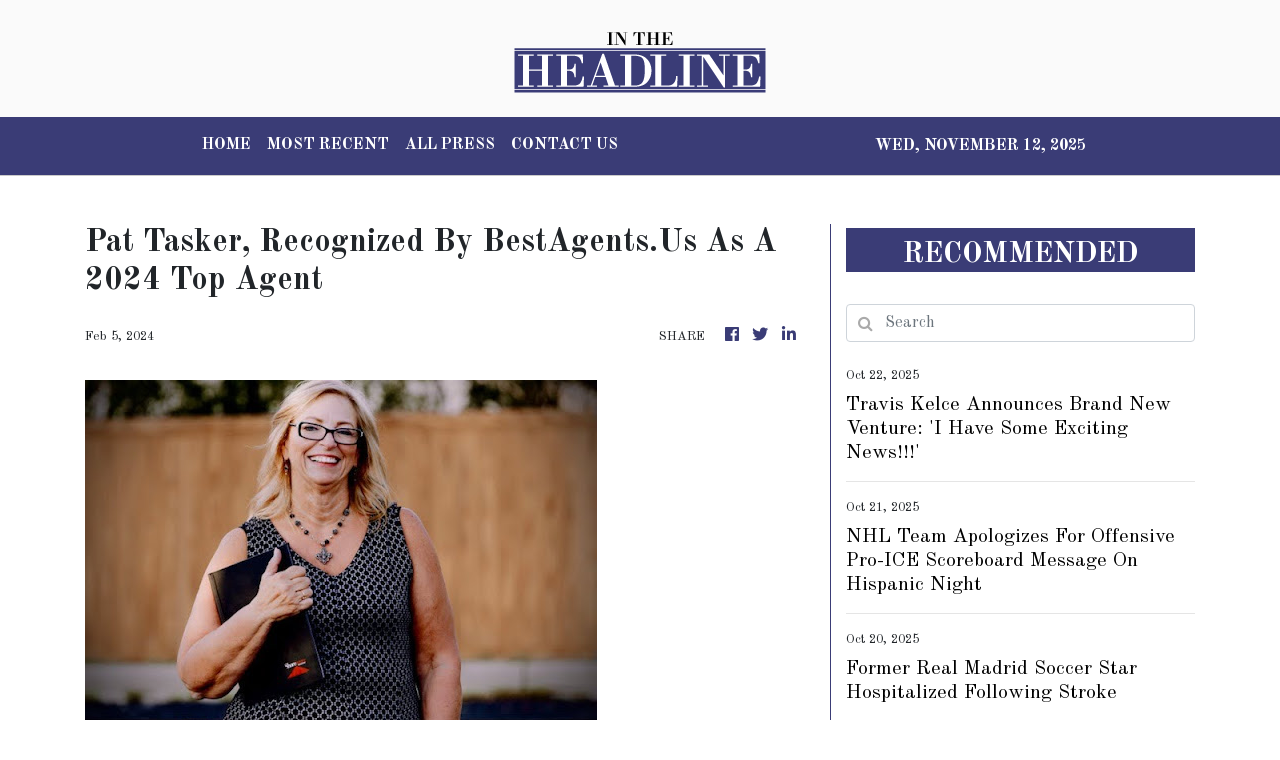

--- FILE ---
content_type: text/html; charset=utf-8
request_url: https://us-central1-vertical-news-network.cloudfunctions.net/get/fetch-include-rss
body_size: 20920
content:
[
  {
    "id": 103178884,
    "title": "Crypto market bill hits roadblocks in Senate",
    "summary": "Legislation to create clear rules for the cryptocurrency industry has hit a roadblock in the Senate after bipartisan negotiations broke down, leaving the bill’s path forward increasingly uncertain.   Crypto market structure legislation, which aims to establish which financial regulator will oversee different portions of the industry, seemed to be inching forward in the upper chamber....",
    "slug": "crypto-market-bill-hits-roadblocks-in-senate",
    "link": "https://thehill.com/policy/technology/5565413-crypto-market-bill-hits-roadblocks-in-senate/",
    "date_published": "2025-10-22T10:00:00.000Z",
    "images": "https://thehill.com/wp-content/uploads/sites/2/2024/12/scotttim_warnermark_121224gn01_w.jpg?w=900",
    "categories": "353,577,598,1155,1157,1158,1245,1941,1962",
    "img_id": "0",
    "caption": "",
    "country": "United States",
    "source_type": "rss",
    "source": "The Hill"
  },
  {
    "id": 103163839,
    "title": "Travis Kelce Announces Brand New Venture: 'I Have Some Exciting News!!!'",
    "summary": "The Kansas City Chiefs star shared a rollercoaster of emotions on social media Tuesday announcing the news.",
    "slug": "travis-kelce-announces-brand-new-venture-i-have-some-exciting-news",
    "link": "https://www.huffpost.com/entry/travis-kelce-announces-six-flags-partnership-investment_n_68f80c8de4b077b8da42c50c",
    "date_published": "2025-10-22T01:46:40.000Z",
    "images": "",
    "categories": "4062,162,1094,2804,4043,4063,4515,4526,4527,4528,4531,4538,4552,4553,4558,4566",
    "img_id": "0",
    "caption": "",
    "country": "United States",
    "source_type": "rss",
    "source": "HuffPost"
  },
  {
    "id": 102718979,
    "title": "Football fixtures and results",
    "summary": "Catch up with all the latest football fixtures and results here.",
    "slug": "football-fixtures-and-results",
    "link": "https://www.kentonline.co.uk/maidstone/sport/football-fixtures-and-results-331291/",
    "date_published": "2025-10-21T21:17:35.000Z",
    "images": "https://www.kentonline.co.uk/_media/img/330x0/BHMA3JPPUD0M3Z7YOJDC.jpg",
    "categories": "4062,162,1094,2804,4043,4063,4515,4526,4527,4528,4531,4538,4552,4553,4558,4566",
    "img_id": "0",
    "caption": "",
    "country": "United Kingdom",
    "source_type": "rss",
    "source": "KentOnline"
  },
  {
    "id": 103112965,
    "title": "Amazon's $2.5 billion settlement over Prime subscriptions: When will payments be sent out?",
    "summary": "The FTC accused Amazon of using \"deceptive methods\" to register millions of customers for paid Prime subscriptions.",
    "slug": "amazons-25-billion-settlement-over-prime-subscriptions-when-will-payments-be-sent-out",
    "link": "https://thehill.com/homenews/5565855-amazons-2-5-billion-settlement-over-prime-subscriptions-when-will-payments-be-sent-out/",
    "date_published": "2025-10-21T21:01:39.000Z",
    "images": "https://thehill.com/wp-content/uploads/sites/2/2023/06/64934b65506997.62106124-e1761079070222.jpeg?w=800",
    "categories": "353,577,598,1155,1157,1158,1245,1941,1962",
    "img_id": "0",
    "caption": "",
    "country": "United States",
    "source_type": "rss",
    "source": "The Hill"
  },
  {
    "id": 103112966,
    "title": "Bessent confirms $20B 'economic stabilization agreement' signed with Argentina",
    "summary": "Treasury Secretary Scott Bessent said Tuesday the U.S. signed its $20 billion “economic stabilization” agreement with Argentina to prop up the South American nation's crumbling economy. “As we work to stabilize and secure the Western Hemisphere and Make America Safe Again, the @USTreasury has signed an economic stabilization agreement with the Central Bank of Argentina,”...",
    "slug": "bessent-confirms-20b-economic-stabilization-agreement-signed-with-argentina",
    "link": "https://thehill.com/policy/international/5566033-bessent-treasury-stabilization-argentina-economy/",
    "date_published": "2025-10-21T20:22:47.000Z",
    "images": "https://thehill.com/wp-content/uploads/sites/2/2025/10/AP25287657030640-e1760465870839.jpg?w=900",
    "categories": "353,577,598,1155,1157,1158,1245,1941,1962",
    "img_id": "0",
    "caption": "",
    "country": "United States",
    "source_type": "rss",
    "source": "The Hill"
  },
  {
    "id": 103112967,
    "title": "More shrimp recalled over radiation concerns",
    "summary": "Products included in the most recent shrimp recall were sold under brand names AquaStar, Publix, Best Yet and Waterfront Bistro.",
    "slug": "more-shrimp-recalled-over-radiation-concerns",
    "link": "https://thehill.com/business/5565332-more-shrimp-recalled-radiation-concerns/",
    "date_published": "2025-10-21T18:22:20.000Z",
    "images": "https://thehill.com/wp-content/uploads/sites/2/2025/10/AP25041727282362-e1761070894987.jpg?w=900",
    "categories": "353,577,598,1155,1157,1158,1245,1941,1962",
    "img_id": "0",
    "caption": "",
    "country": "United States",
    "source_type": "rss",
    "source": "The Hill"
  },
  {
    "id": 103112968,
    "title": "Elon Musk: Sean 'Dummy' shouldn't run NASA",
    "summary": "Tech billionaire Elon Musk took a swing at acting NASA Administrator Sean Duffy on Tuesday, calling him “Sean Dummy” and saying he “is trying to kill NASA!” Musk was replying to a post on his social platform X regarding The Wall Street Journal's reporting about the Transportation secretary's plans for NASA, which he is leading...",
    "slug": "elon-musk-sean-dummy-shouldnt-run-nasa",
    "link": "https://thehill.com/policy/technology/5565619-elon-musk-slams-nasa-administrator-duffy/",
    "date_published": "2025-10-21T18:21:20.000Z",
    "images": "https://thehill.com/wp-content/uploads/sites/2/2025/07/AP25191438087297_bbe084-e1753718869691.jpg?w=900",
    "categories": "353,577,598,1155,1157,1158,1245,1941,1962",
    "img_id": "0",
    "caption": "",
    "country": "United States",
    "source_type": "rss",
    "source": "The Hill"
  },
  {
    "id": 103112969,
    "title": "Who’s funding Trump’s $250M ballroom renovation?",
    "summary": "President Trump announced plans to build a White House ballroom in July marking the first significant renovation to \"the People's House\" in decades. The president is slated to spend $250 million on the project, which he says will ease the burden of hosting large state dinners and other events that have a limited capacity due to available space....",
    "slug": "whos-funding-trumps-250m-ballroom-renovation",
    "link": "https://thehill.com/homenews/administration/5565273-trump-white-house-ballroom-funding-plans/",
    "date_published": "2025-10-21T18:00:21.000Z",
    "images": "https://thehill.com/wp-content/uploads/sites/2/2025/08/trump_donald_white_house_ballroom_08052025_GettyImages-2227963787-1.jpg?w=900",
    "categories": "353,577,598,1155,1157,1158,1245,1941,1962",
    "img_id": "0",
    "caption": "",
    "country": "United States",
    "source_type": "rss",
    "source": "The Hill"
  },
  {
    "id": 103101747,
    "title": "HBO Max raises prices across all plans",
    "summary": "The new prices are effective immediately for new customers.",
    "slug": "hbo-max-raises-prices-across-all-plans",
    "link": "https://thehill.com/homenews/media/5565397-hbo-max-raising-prices/",
    "date_published": "2025-10-21T17:23:48.000Z",
    "images": "https://thehill.com/wp-content/uploads/sites/2/2025/10/GettyImages-2156946440-e1761067391518.jpg?w=900",
    "categories": "353,577,598,1155,1157,1158,1245,1941,1962",
    "img_id": "0",
    "caption": "",
    "country": "United States",
    "source_type": "rss",
    "source": "The Hill"
  },
  {
    "id": 103101748,
    "title": "CVS says 'system outage' resolved, but delays may still occur",
    "summary": "The issue has been resolved, the company confirmed, but you may still encounter delays.",
    "slug": "cvs-says-system-outage-resolved-but-delays-may-still-occur",
    "link": "https://thehill.com/business/5565456-cvs-dealing-with-known-system-outage-impacting-pharmacies/",
    "date_published": "2025-10-21T17:04:28.000Z",
    "images": "https://thehill.com/wp-content/uploads/sites/2/2025/10/0e0ab99b581a43bbb5ab4c43cae53893-e1727735862909.jpg?w=800",
    "categories": "353,577,598,1155,1157,1158,1245,1941,1962",
    "img_id": "0",
    "caption": "",
    "country": "United States",
    "source_type": "rss",
    "source": "The Hill"
  },
  {
    "id": 103101749,
    "title": "Warner Bros Discovery announces it is exploring potential sale",
    "summary": "Warner Bros. Discovery (WBD), the massive media conglomerate that owns CNN, HBO and one of the nation's premier movie studios, on Tuesday formally announced plans to explore a potential sale. Rumors of WBD looking to sell off part or all of its assets have been percolating in media business circles for months, and the company...",
    "slug": "warner-bros-discovery-announces-it-is-exploring-potential-sale",
    "link": "https://thehill.com/homenews/media/5565116-warnerbros-discovery-exploring-sale/",
    "date_published": "2025-10-21T15:11:45.000Z",
    "images": "https://thehill.com/wp-content/uploads/sites/2/2025/10/AP22098793661095-e1761058777416.jpg?w=900",
    "categories": "353,577,598,1155,1157,1158,1245,1941,1962",
    "img_id": "0",
    "caption": "",
    "country": "United States",
    "source_type": "rss",
    "source": "The Hill"
  },
  {
    "id": 103101750,
    "title": "Molson Coors to cut 9 percent of workforce in the Americas amid slowing sales",
    "summary": "Molson Coors announced its plans to restructure — and eliminate 400 of its salaried positions as part of the process.",
    "slug": "molson-coors-to-cut-9-percent-of-workforce-in-the-americas-amid-slowing-sales",
    "link": "https://thehill.com/business/5565068-molson-coors-beer-job-cuts/",
    "date_published": "2025-10-21T15:11:00.000Z",
    "images": "https://thehill.com/wp-content/uploads/sites/2/2022/06/AP070507040858.jpg?w=893",
    "categories": "353,577,598,1155,1157,1158,1245,1941,1962",
    "img_id": "0",
    "caption": "",
    "country": "United States",
    "source_type": "rss",
    "source": "The Hill"
  },
  {
    "id": 103101751,
    "title": "Disney+, Hulu subscriptions fall after Kimmel suspension",
    "summary": "Disney experienced a spike in cancellations for Disney+, the company's direct to consumer streaming service, and Hulu, which it owns, in response to its brief suspension of late-night comic Jimmy Kimmel last month, according to new data. Figures from the audience data company Antenna found cancellations during the period after Kimmel was suspended totaled more...",
    "slug": "disney-hulu-subscriptions-fall-after-kimmel-suspension",
    "link": "https://thehill.com/homenews/media/5565017-disney-hulu-subscriptions-fall-jimmy-kimmel-suspension/",
    "date_published": "2025-10-21T14:32:54.000Z",
    "images": "https://thehill.com/wp-content/uploads/sites/2/2025/10/AP25293797497058.jpg?w=900",
    "categories": "353,577,598,1155,1157,1158,1245,1941,1962",
    "img_id": "0",
    "caption": "",
    "country": "United States",
    "source_type": "rss",
    "source": "The Hill"
  },
  {
    "id": 103090036,
    "title": "GOP senator has ‘deep concerns’ over Trump plan to import Argentine beef",
    "summary": "Sen. Deb Fischer (R-Neb.), a member of the Senate Agriculture Committee, says she has “deep concerns” over the Trump administration’s plan to import Argentine beef to bring prices down in the U.S. — something that has sparked an angry backlash from American ranchers. “Since hearing the president’s comments suggesting the U.S. would buy beef from...",
    "slug": "gop-senator-has-deep-concerns-over-trump-plan-to-import-argentine-beef",
    "link": "https://thehill.com/homenews/senate/5564985-deb-fischer-trump-argentina-beef-imports/",
    "date_published": "2025-10-21T14:05:06.000Z",
    "images": "https://thehill.com/wp-content/uploads/sites/2/2025/03/fischerdeb_010625gn01_w.jpg?w=900",
    "categories": "353,577,598,1155,1157,1158,1245,1941,1962",
    "img_id": "0",
    "caption": "",
    "country": "United States",
    "source_type": "rss",
    "source": "The Hill"
  },
  {
    "id": 103163840,
    "title": "NHL Team Apologizes For Offensive Pro-ICE Scoreboard Message On Hispanic Night",
    "summary": "The team said it \"deeply regrets\" that the shoutout went undetected in its review process.",
    "slug": "nhl-team-apologizes-for-offensive-proice-scoreboard-message-on-hispanic-night",
    "link": "https://www.huffpost.com/entry/san-jose-sharks-we-love-ice-hispanic-heritage-night_n_68f76d50e4b09d351b456a20",
    "date_published": "2025-10-21T13:08:52.000Z",
    "images": "",
    "categories": "4062,162,1094,2804,4043,4063,4515,4526,4527,4528,4531,4538,4552,4553,4558,4566",
    "img_id": "0",
    "caption": "",
    "country": "United States",
    "source_type": "rss",
    "source": "HuffPost"
  },
  {
    "id": 103058446,
    "title": "How a Long Government Shutdown Could Leave Scars on the Economy",
    "summary": "The effect is rippling beyond missing paychecks to federal services that support much of the economy.",
    "slug": "how-a-long-government-shutdown-could-leave-scars-on-the-economy",
    "link": "https://www.nytimes.com/2025/10/21/business/economy/government-shutdown-economic-effects.html",
    "date_published": "2025-10-21T09:02:23.000Z",
    "images": "https://static01.nyt.com/images/2025/10/21/multimedia/ECON-SHUTDOWN-05-wzqf/ECON-SHUTDOWN-05-wzqf-mediumSquareAt3X.jpg",
    "categories": "353,577,598,1155,1157,1158,1245,1941,1962",
    "img_id": "0",
    "caption": "",
    "country": "United States",
    "source_type": "rss",
    "source": "New York Times"
  },
  {
    "id": 103037408,
    "title": "Dobson hails top-end mentality despite defeat",
    "summary": "Gillingham assistant boss Richard Dobson saw qualities in defeat at Grimsby that should set them apart from many others in League 2 this season.",
    "slug": "dobson-hails-topend-mentality-despite-defeat",
    "link": "https://www.kentonline.co.uk/medway/sport/dobson-hails-top-end-mentality-despite-defeat-331384/",
    "date_published": "2025-10-21T04:00:00.000Z",
    "images": "https://www.kentonline.co.uk/_media/img/330x0/C9NERPRS3O66USZG1JLL.jpg",
    "categories": "4062,162,1094,2804,4043,4063,4515,4526,4527,4528,4531,4538,4552,4553,4558,4566",
    "img_id": "0",
    "caption": "",
    "country": "United Kingdom",
    "source_type": "rss",
    "source": "KentOnline"
  },
  {
    "id": 102995673,
    "title": "Trump Hopes Argentina Can Help Bring Down Beef Prices",
    "summary": "President Trump’s plan to import red meat runs counter to his philosophy of increasing domestic production, and has angered cattle ranchers in the United States.",
    "slug": "trump-hopes-argentina-can-help-bring-down-beef-prices",
    "link": "https://www.nytimes.com/2025/10/20/us/politics/trump-argentina-beef.html",
    "date_published": "2025-10-21T01:28:12.000Z",
    "images": "https://static01.nyt.com/images/2025/10/20/multimedia/20dc-beef-fhjq/20dc-beef-fhjq-mediumSquareAt3X.jpg",
    "categories": "353,577,598,1155,1157,1158,1245,1941,1962",
    "img_id": "0",
    "caption": "",
    "country": "United States",
    "source_type": "rss",
    "source": "New York Times"
  },
  {
    "id": 103005211,
    "title": "Disney+ and Hulu cancellations rose after ABC briefly pulled 'Jimmy Kimmel Live!'",
    "summary": "NEW YORK (AP) — Disney+ and Hulu subscription cancellations rose during the month that ABC briefly cancelled “Jimmy Kimmel Live!, \" according to data from subscription analytics company Antenna. Walt Disney Co. owns the streaming platforms and ABC. ABC pulled the show off the air for less than a week in September in the wake...",
    "slug": "disney-and-hulu-cancellations-rose-after-abc-briefly-pulled-jimmy-kimmel-live",
    "link": "https://thehill.com/homenews/ap/ap-business/ap-disney-and-hulu-cancellations-rose-after-abc-briefly-pulled-jimmy-kimmel-live/",
    "date_published": "2025-10-20T22:22:18.000Z",
    "images": "https://thehill.com/wp-content/uploads/sites/2/2025/09/ZoomIn-Kimmel_092325_AP_RandyHolmes.jpg?w=900",
    "categories": "353,577,598,1155,1157,1158,1245,1941,1962",
    "img_id": "0",
    "caption": "",
    "country": "United States",
    "source_type": "rss",
    "source": "The Hill"
  },
  {
    "id": 103005210,
    "title": "Here's who has been impacted by the AWS outage ",
    "summary": "Scores of popular online platforms experienced problems Monday as Amazon Web Services (AWS) grappled with an outage.  Amazon’s cloud computing arm, which is a leading provider of cloud infrastructure services, first reported issues around 3 a.m. EDT in the “US-East-1\" region located in Northern Virginia.  It identified a problem with its DynamoDB database and began applying fixes...",
    "slug": "heres-who-has-been-impacted-by-the-aws-outage",
    "link": "https://thehill.com/policy/technology/5564082-aws-outage-lyft-fortnite-coinbase-peloton-roblox-amazon/",
    "date_published": "2025-10-20T21:22:42.000Z",
    "images": "https://thehill.com/wp-content/uploads/sites/2/2021/11/ca_amazon_web_services_111621_getty.jpg?w=900",
    "categories": "353,577,598,1155,1157,1158,1245,1941,1962",
    "img_id": "0",
    "caption": "",
    "country": "United States",
    "source_type": "rss",
    "source": "The Hill"
  },
  {
    "id": 102993720,
    "title": "Will SNAP benefits be paid in November?",
    "summary": "As the federal government shutdown endures for a third week, states have started to issue concerning warnings: Funding for food assistance is about to dry up.",
    "slug": "will-snap-benefits-be-paid-in-november",
    "link": "https://thehill.com/homenews/nexstar_media_wire/5563527-will-snap-benefits-be-paid-in-november/",
    "date_published": "2025-10-20T18:23:34.000Z",
    "images": "https://thehill.com/wp-content/uploads/sites/2/2025/10/GettyImages-1191971177-e1760984557760.jpg?w=800",
    "categories": "353,577,598,1155,1157,1158,1245,1941,1962",
    "img_id": "0",
    "caption": "",
    "country": "United States",
    "source_type": "rss",
    "source": "The Hill"
  },
  {
    "id": 102982324,
    "title": "Trump signs critical minerals agreement with Australia",
    "summary": "President Trump signed an agreement Monday to heighten cooperation with Australia on rare earth materials and critical minerals. Trump signed the agreement alongside Australian Prime Minister Anthony Albanese, who visited the White House. \"We are discussing critical minerals and rare earths, and we’re going to be signing an agreement that’s been negotiated over a period...",
    "slug": "trump-signs-critical-minerals-agreement-with-australia",
    "link": "https://thehill.com/homenews/administration/5563482-trump-signs-critical-minerals-agreement-with-australia/",
    "date_published": "2025-10-20T16:25:26.000Z",
    "images": "https://thehill.com/wp-content/uploads/sites/2/2025/10/GettyImages-2241874651-e1760976240637.jpg?w=900",
    "categories": "353,577,598,1155,1157,1158,1245,1941,1962",
    "img_id": "0",
    "caption": "",
    "country": "United States",
    "source_type": "rss",
    "source": "The Hill"
  },
  {
    "id": 103005212,
    "title": "Greene: GOP will lose House if it doesn't tackle cost of living",
    "summary": "Rep. Marjorie Taylor Greene (R-Ga.) ramped up her criticism of House Republican leadership, saying the GOP will lose the House if the cost of living does not decrease. \"I can’t see into the future, but I see Republicans losing the House if Americans are continuing to go paycheck-to-paycheck,\" she told Semafor in an interview published...",
    "slug": "greene-gop-will-lose-house-if-it-doesnt-tackle-cost-of-living",
    "link": "https://thehill.com/homenews/house/5563347-marjorie-taylor-greene-gop-midterms-cost-of-living/",
    "date_published": "2025-10-20T15:53:46.000Z",
    "images": "https://thehill.com/wp-content/uploads/sites/2/2025/09/taylorgeenemarjorie_090925gn02_w.jpg?w=900",
    "categories": "353,577,598,1155,1157,1158,1245,1941,1962",
    "img_id": "0",
    "caption": "",
    "country": "United States",
    "source_type": "rss",
    "source": "The Hill"
  },
  {
    "id": 102973849,
    "title": "More Americans worried about finding a good job: Survey",
    "summary": "More Americans are worried about finding a good job than in previous years, according to a new poll. The Associated Press-NORC Center for Public Affairs Research poll found that 47 percent of respondents said when it comes to their financial situation, they are “not very confident” or “not at all confident” they “would be able...",
    "slug": "more-americans-worried-about-finding-a-good-job-survey",
    "link": "https://thehill.com/business/5563396-job-confidence-americans-decline/",
    "date_published": "2025-10-20T15:01:28.000Z",
    "images": "https://thehill.com/wp-content/uploads/sites/2/2025/09/AP25240787035866-e1756992141710.jpg?w=900",
    "categories": "353,577,598,1155,1157,1158,1245,1941,1962",
    "img_id": "0",
    "caption": "",
    "country": "United States",
    "source_type": "rss",
    "source": "The Hill"
  },
  {
    "id": 102973850,
    "title": "Trump defends Argentina talks: 'They're fighting for their life'",
    "summary": "President Trump late Sunday defended Argentina as his administration is looking to secure $40 billion in financial assistance for the country. “Argentina’s fighting for its life, young lady, you don’t know anything about it,” Trump told a reporter on Air Force One in response to a question. “They’re fighting for their life. Nothing's benefiting Argentina.”...",
    "slug": "trump-defends-argentina-talks-theyre-fighting-for-their-life",
    "link": "https://thehill.com/business/5563269-donald-trump-defends-argentina-aid/",
    "date_published": "2025-10-20T13:12:53.000Z",
    "images": "https://thehill.com/wp-content/uploads/sites/2/2025/10/TrumpDonald2_101925_APPhotoMarkSchiefelbein.jpg?w=900",
    "categories": "353,577,598,1155,1157,1158,1245,1941,1962",
    "img_id": "0",
    "caption": "",
    "country": "United States",
    "source_type": "rss",
    "source": "The Hill"
  },
  {
    "id": 102974752,
    "title": "FA Vase draw",
    "summary": "The draw has been made for the second round of the FA Vase.",
    "slug": "fa-vase-draw",
    "link": "https://www.kentonline.co.uk/whitstable/sport/fa-vase-draw-331397/",
    "date_published": "2025-10-20T12:18:05.000Z",
    "images": "https://www.kentonline.co.uk/_media/img/330x0/FPFQAY2ZR3K8021J6DDD.jpg",
    "categories": "4062,162,1094,2804,4043,4063,4515,4526,4527,4528,4531,4538,4552,4553,4558,4566",
    "img_id": "0",
    "caption": "",
    "country": "United Kingdom",
    "source_type": "rss",
    "source": "KentOnline"
  },
  {
    "id": 103053048,
    "title": "Former Real Madrid Soccer Star Hospitalized Following Stroke",
    "summary": "Royston Drenthe, 38, retired from professional soccer in 2023.",
    "slug": "former-real-madrid-soccer-star-hospitalized-following-stroke",
    "link": "https://www.huffpost.com/entry/royston-drenthe-stroke_n_68f61f8ae4b02184e56ed88b",
    "date_published": "2025-10-20T11:46:52.000Z",
    "images": "",
    "categories": "4062,162,1094,2804,4043,4063,4515,4526,4527,4528,4531,4538,4552,4553,4558,4566",
    "img_id": "0",
    "caption": "",
    "country": "United States",
    "source_type": "rss",
    "source": "HuffPost"
  },
  {
    "id": 103053049,
    "title": "Grim Details Told In Death Of Ex-Yankee, 35, Called ‘Best Player’ Team Ever Traded",
    "summary": "The Yankees said they were “deeply saddened” after the former player died on Sunday.",
    "slug": "grim-details-told-in-death-of-exyankee-35-called-best-player-team-ever-traded",
    "link": "https://www.huffpost.com/entry/jesus-montero-yankees-death_n_68f60133e4b0e68c2dd11c19",
    "date_published": "2025-10-20T10:57:49.000Z",
    "images": "",
    "categories": "4062,162,1094,2804,4043,4063,4515,4526,4527,4528,4531,4538,4552,4553,4558,4566",
    "img_id": "0",
    "caption": "",
    "country": "United States",
    "source_type": "rss",
    "source": "HuffPost"
  },
  {
    "id": 102962224,
    "title": "KentOnline’s team of the week",
    "summary": "Find out who’s in KentOnline’s team of the week and vote for your star man.",
    "slug": "kentonlines-team-of-the-week",
    "link": "https://www.kentonline.co.uk/faversham/sport/kentonline-s-team-of-the-week-331390/",
    "date_published": "2025-10-20T09:05:11.000Z",
    "images": "https://www.kentonline.co.uk/_media/img/330x0/UXP8R087CJB5OEZYBIPF.jpg",
    "categories": "4062,162,1094,2804,4043,4063,4515,4526,4527,4528,4531,4538,4552,4553,4558,4566",
    "img_id": "0",
    "caption": "",
    "country": "United Kingdom",
    "source_type": "rss",
    "source": "KentOnline"
  },
  {
    "id": 102921069,
    "title": "Morris proud of Gillingham fight after double dismissal",
    "summary": "Goalkeeper Glenn Morris says Gillingham can take pride from their battling defeat at Grimsby after finishing the game with nine men.",
    "slug": "morris-proud-of-gillingham-fight-after-double-dismissal",
    "link": "https://www.kentonline.co.uk/medway/sport/morris-proud-of-gillingham-fight-after-double-dismissal-331383/",
    "date_published": "2025-10-20T04:00:00.000Z",
    "images": "https://www.kentonline.co.uk/_media/img/330x0/63KEACEHUBP65VQICOEV.jpg",
    "categories": "4062,162,1094,2804,4043,4063,4515,4526,4527,4528,4531,4538,4552,4553,4558,4566",
    "img_id": "0",
    "caption": "",
    "country": "United Kingdom",
    "source_type": "rss",
    "source": "KentOnline"
  },
  {
    "id": 102938600,
    "title": "Former NFL Star Doug Martin Dead At 36",
    "summary": "The former NFL All-Pro running back played with the Tampa Bay Buccaneers for the majority of his career.",
    "slug": "former-nfl-star-doug-martin-dead-at-36",
    "link": "https://www.huffpost.com/entry/former-nfl-star-doug-martin-dead_n_68f5b022e4b09d351b442aaf",
    "date_published": "2025-10-20T03:54:45.000Z",
    "images": "",
    "categories": "4062,162,1094,2804,4043,4063,4515,4526,4527,4528,4531,4538,4552,4553,4558,4566",
    "img_id": "0",
    "caption": "",
    "country": "United States",
    "source_type": "rss",
    "source": "HuffPost"
  },
  {
    "id": 102919845,
    "title": "Ford recalls 290K vehicles over rearview camera safety issue",
    "summary": "Ford has issued a recall notice for more than 291,000 vehicles over a potential issue with the rearview camera causing the image to be displayed improperly in certain lighting conditions. The recall notice said the issue with the 360-degree view camera system may reduce the driver’s view behind the car, increasing the risk of a...",
    "slug": "ford-recalls-290k-vehicles-over-rearview-camera-safety-issue",
    "link": "https://thehill.com/regulation/transportation/5563089-ford-recall-rearview-camera/",
    "date_published": "2025-10-20T01:56:52.000Z",
    "images": "https://thehill.com/wp-content/uploads/sites/2/2025/04/679334b50ba614.75829652-e1744203256841.jpeg?w=900",
    "categories": "353,577,598,1155,1157,1158,1245,1941,1962",
    "img_id": "0",
    "caption": "",
    "country": "United States",
    "source_type": "rss",
    "source": "The Hill"
  },
  {
    "id": 102938601,
    "title": "Lara Trump Heckles Critics ‘Melting Down’ Over Her Offer To Perform At MAGA-Themed Halftime Show",
    "summary": "The podcaster previously took aim at Puerto Rican singer Bad Bunny, who was announced as the 2026 Super Bowl halftime headliner.",
    "slug": "lara-trump-heckles-critics-melting-down-over-her-offer-to-perform-at-magathemed-halftime-show",
    "link": "https://www.huffpost.com/entry/lara-trump-super-bowl-performance-bad-bunny_n_68f4fd12e4b085924979d037",
    "date_published": "2025-10-19T21:47:43.000Z",
    "images": "",
    "categories": "4062,162,1094,2804,4043,4063,4515,4526,4527,4528,4531,4538,4552,4553,4558,4566",
    "img_id": "0",
    "caption": "",
    "country": "United States",
    "source_type": "rss",
    "source": "HuffPost"
  },
  {
    "id": 102919846,
    "title": "Trump races to catch up to China’s rare earth dominance  ",
    "summary": "President Trump is racing to respond to a major escalation of the U.S.-China trade war, with the American supply of critical technology hanging in the balance.  Trump administration officials announced plans this week to take a more active role in ensuring access to “rare earths” — minerals that are key components in several important technologies...",
    "slug": "trump-races-to-catch-up-to-chinas-rare-earth-dominance",
    "link": "https://thehill.com/business/5561146-china-restricts-rare-earth-exports/",
    "date_published": "2025-10-19T21:00:00.000Z",
    "images": "https://thehill.com/wp-content/uploads/sites/2/2025/10/Trump-China_101725_AP_John-McDonnell.jpg?w=900",
    "categories": "353,577,598,1155,1157,1158,1245,1941,1962",
    "img_id": "0",
    "caption": "",
    "country": "United States",
    "source_type": "rss",
    "source": "The Hill"
  },
  {
    "id": 102919847,
    "title": "Sanders at 'No Kings' rally: Mega-billionaires have 'hijacked' economy",
    "summary": "Sen. Bernie Sanders (I-Vt.) said at a “No Kings” protest on Saturday that mega-billionaires have “hijacked” the economy, slamming some of the wealthiest people in the nation. “This is about a handful of the wealthiest people on earth who, in their insatiable greed, have hijacked our economy and our political system in order to enrich...",
    "slug": "sanders-at-no-kings-rally-megabillionaires-have-hijacked-economy",
    "link": "https://thehill.com/homenews/senate/5562352-bernie-sanders-slams-wealthiest-billionaires/",
    "date_published": "2025-10-19T11:52:11.000Z",
    "images": "https://thehill.com/wp-content/uploads/sites/2/2025/10/sandersbernie_101425gn01_w.jpg?w=900",
    "categories": "353,577,598,1155,1157,1158,1245,1941,1962",
    "img_id": "0",
    "caption": "",
    "country": "United States",
    "source_type": "rss",
    "source": "The Hill"
  },
  {
    "id": 102921073,
    "title": "Referee’s booking spree leaves Gillingham coach frustrated",
    "summary": "Gillingham assistant manager Richard Dobson admitted he was left surprised after being booked by Saturday’s card-happy referee.",
    "slug": "referees-booking-spree-leaves-gillingham-coach-frustrated",
    "link": "https://www.kentonline.co.uk/medway/sport/referee-s-booking-spree-leaves-gillingham-coach-frustrated-331367/",
    "date_published": "2025-10-18T22:49:01.000Z",
    "images": "https://www.kentonline.co.uk/_media/img/330x0/4DO63YVTCJQI20ML96VZ.jpg",
    "categories": "4062,162,1094,2804,4043,4063,4515,4526,4527,4528,4531,4538,4552,4553,4558,4566",
    "img_id": "0",
    "caption": "",
    "country": "United Kingdom",
    "source_type": "rss",
    "source": "KentOnline"
  },
  {
    "id": 102921074,
    "title": "Report: Nine-man Gillingham beaten at Grimsby",
    "summary": "Gillingham had two players sent off and conceded a debatable-looking penalty as they were beaten at Grimsby Town.",
    "slug": "report-nineman-gillingham-beaten-at-grimsby",
    "link": "https://www.kentonline.co.uk/medway/sport/grimsby-town-v-gillingham-league-2-match-report-331344/",
    "date_published": "2025-10-18T22:47:41.000Z",
    "images": "https://www.kentonline.co.uk/_media/img/330x0/UNSOI3XSP6I2NYTG7VZW.jpg",
    "categories": "4062,162,1094,2804,4043,4063,4515,4526,4527,4528,4531,4538,4552,4553,4558,4566",
    "img_id": "0",
    "caption": "",
    "country": "United Kingdom",
    "source_type": "rss",
    "source": "KentOnline"
  },
  {
    "id": 102921071,
    "title": "Dobson defends players after referee ‘ruins game’",
    "summary": "The referee was centre of attention as Gillingham lost at Grimsby but assistant boss Richard Dobson wanted to focus on his players’ performance first.",
    "slug": "dobson-defends-players-after-referee-ruins-game",
    "link": "https://www.kentonline.co.uk/medway/sport/reaction-grimsby-town-v-gillingham-league-2-331345/",
    "date_published": "2025-10-18T21:41:44.000Z",
    "images": "https://www.kentonline.co.uk/_media/img/330x0/45BNUJOO4VS2Z6GW73YI.jpg",
    "categories": "4062,162,1094,2804,4043,4063,4515,4526,4527,4528,4531,4538,4552,4553,4558,4566",
    "img_id": "0",
    "caption": "",
    "country": "United Kingdom",
    "source_type": "rss",
    "source": "KentOnline"
  },
  {
    "id": 102921070,
    "title": "FA Vase round-up",
    "summary": "Corinthian put their league struggles behind them to produce an emphatic FA Vase victory on Saturday.",
    "slug": "fa-vase-roundup",
    "link": "https://www.kentonline.co.uk/gravesend/sport/fa-vase-round-up-331363/",
    "date_published": "2025-10-18T19:29:54.000Z",
    "images": "https://www.kentonline.co.uk/_media/img/330x0/J44731VXIFH1QCQ369FT.jpg",
    "categories": "4062,162,1094,2804,4043,4063,4515,4526,4527,4528,4531,4538,4552,4553,4558,4566",
    "img_id": "0",
    "caption": "",
    "country": "United Kingdom",
    "source_type": "rss",
    "source": "KentOnline"
  },
  {
    "id": 102921072,
    "title": "Isthmian League round-up",
    "summary": "A topsy-turvy game between Chatham and Cray Wanderers ended all square in Isthmian Premier on Saturday.",
    "slug": "isthmian-league-roundup",
    "link": "https://www.kentonline.co.uk/medway/sport/isthmian-league-round-up-331361/",
    "date_published": "2025-10-18T18:46:41.000Z",
    "images": "https://www.kentonline.co.uk/_media/img/330x0/2WY9YEXZ088ECWXM23NZ.jpg",
    "categories": "4062,162,1094,2804,4043,4063,4515,4526,4527,4528,4531,4538,4552,4553,4558,4566",
    "img_id": "0",
    "caption": "",
    "country": "United Kingdom",
    "source_type": "rss",
    "source": "KentOnline"
  },
  {
    "id": 102921075,
    "title": "Matchday Live: Grimsby v Gillingham, Ebbsfleet v Dorking, Folkestone v Dulwich",
    "summary": "Follow today’s football action in our live blog, including Gillingham’s trip to Grimsby.",
    "slug": "matchday-live-grimsby-v-gillingham-ebbsfleet-v-dorking-folkestone-v-dulwich",
    "link": "https://www.kentonline.co.uk/medway/sport/matchday-live-grimsby-v-gillingham-ebbsfleet-v-dorking-fo-331350/",
    "date_published": "2025-10-18T13:00:00.000Z",
    "images": "https://www.kentonline.co.uk/_media/img/330x0/U14VV84G021J3JMT6CXI.jpg",
    "categories": "4062,162,1094,2804,4043,4063,4515,4526,4527,4528,4531,4538,4552,4553,4558,4566",
    "img_id": "0",
    "caption": "",
    "country": "United Kingdom",
    "source_type": "rss",
    "source": "KentOnline"
  },
  {
    "id": 102575551,
    "title": "Legend makes Kent comeback as coaching staff confirmed",
    "summary": "A Kent legend is to rejoin the county as part of their 2026 men’s coaching set-up.",
    "slug": "legend-makes-kent-comeback-as-coaching-staff-confirmed",
    "link": "https://www.kentonline.co.uk/canterbury/sport/legend-makes-kent-comeback-as-coaching-staff-confirmed-331234/",
    "date_published": "2025-10-18T09:54:30.000Z",
    "images": "https://www.kentonline.co.uk/_media/img/330x0/B3MKN9DA7YN50R8JOYVP.jpg",
    "categories": "4062,162,1094,2804,4043,4063,4515,4526,4527,4528,4531,4538,4552,4553,4558,4566",
    "img_id": "0",
    "caption": "",
    "country": "United Kingdom",
    "source_type": "rss",
    "source": "KentOnline"
  },
  {
    "id": 102843911,
    "title": "Trump signs order expanding auto tariff relief",
    "summary": "President Trump signed a Friday proclamation intended to offset the impact of auto tariffs with an expansion of credits for eligible car manufacturers.  Automakers who import car parts to the U.S. will receive 3.75 percent offset from the vehicle’s listed retail price until 2030 under the Friday order. Originally, the program was set to expire...",
    "slug": "trump-signs-order-expanding-auto-tariff-relief",
    "link": "https://thehill.com/homenews/administration/5561604-trump-signs-auto-tariff-credits/",
    "date_published": "2025-10-18T02:59:25.000Z",
    "images": "https://thehill.com/wp-content/uploads/sites/2/2025/10/AP25290822143322-e1760756181240.jpg?w=900",
    "categories": "353,577,598,1155,1157,1158,1245,1941,1962",
    "img_id": "0",
    "caption": "",
    "country": "United States",
    "source_type": "rss",
    "source": "The Hill"
  },
  {
    "id": 102814131,
    "title": "Salesforce chief says he no longer backs Trump sending National Guard to San Francisco",
    "summary": "Salesforce CEO Marc Benioff apologized Friday for comments suggesting that President Trump should deploy the National Guard to San Francisco, saying he no longer believes it is necessary.  “Having listened closely to my fellow San Franciscans and our local officials, and after the largest and safest Dreamforce in our history, I do not believe the...",
    "slug": "salesforce-chief-says-he-no-longer-backs-trump-sending-national-guard-to-san-francisco",
    "link": "https://thehill.com/policy/technology/5561371-salesforce-ceo-apologizes-trump-comments/",
    "date_published": "2025-10-17T21:59:58.000Z",
    "images": "https://thehill.com/wp-content/uploads/sites/2/2025/09/AP25023393581421-e1756910393280.jpg?w=900",
    "categories": "353,577,598,1155,1157,1158,1245,1941,1962",
    "img_id": "0",
    "caption": "",
    "country": "United States",
    "source_type": "rss",
    "source": "The Hill"
  },
  {
    "id": 102814132,
    "title": "Interior says some layoffs 'might' happen during shutdown",
    "summary": "The Interior Department is eyeing staff layoffs, although its plan is being partially hampered by a recent court order. The department said in a Friday court filing that it would have carried out at least some layoffs “imminently” if not for a recent court order blocking agencies from laying off union workers during the shutdown. ...",
    "slug": "interior-says-some-layoffs-might-happen-during-shutdown",
    "link": "https://thehill.com/policy/energy-environment/5561124-interior-layoffs-trump-rifs/",
    "date_published": "2025-10-17T19:47:18.000Z",
    "images": "https://thehill.com/wp-content/uploads/sites/2/2025/08/burgumdoug_081125gn02_w.jpg?w=900",
    "categories": "353,577,598,1155,1157,1158,1245,1941,1962",
    "img_id": "0",
    "caption": "",
    "country": "United States",
    "source_type": "rss",
    "source": "The Hill"
  },
  {
    "id": 102873017,
    "title": "Aaron Rodgers Gets Tackled From Behind By Own Teammate And Loses It",
    "summary": "“Dumb and a lack of awareness” was how one former Steelers lineman described the gaffe.",
    "slug": "aaron-rodgers-gets-tackled-from-behind-by-own-teammate-and-loses-it",
    "link": "https://www.huffpost.com/entry/aaron-rodgers-broderick-jones_n_68f25c4fe4b0ee732e24e7cb",
    "date_published": "2025-10-17T17:15:50.000Z",
    "images": "",
    "categories": "4062,162,1094,2804,4043,4063,4515,4526,4527,4528,4531,4538,4552,4553,4558,4566",
    "img_id": "0",
    "caption": "",
    "country": "United States",
    "source_type": "rss",
    "source": "HuffPost"
  },
  {
    "id": 102772047,
    "title": "Are you suffering from quiet cracking?",
    "summary": "Record high levels of negative emotions are typifying the average American worker’s day-to-day. That’s according to Gallup, which has been measuring U.S. employee life evaluation over a number of years. In 2019, 60 percent of employees said they were thriving, but by 2024, that number had dropped to 50 percent. Stress, worry, anger and sadness...",
    "slug": "are-you-suffering-from-quiet-cracking",
    "link": "https://thehill.com/lobbying/5559943-declining-wellbeing-mental-health-work/",
    "date_published": "2025-10-17T13:00:00.000Z",
    "images": "https://thehill.com/wp-content/uploads/sites/2/2020/09/work_remotework_stress_istock.jpg?w=900",
    "categories": "353,577,598,1155,1157,1158,1245,1941,1962",
    "img_id": "0",
    "caption": "",
    "country": "United States",
    "source_type": "rss",
    "source": "The Hill"
  },
  {
    "id": 102814133,
    "title": "GOP senators worry about Trump, Hegseth shutdown moves",
    "summary": "Republican senators have questions and concerns about how President Trump is managing to pay more than 1 million military service members during the government shutdown and are seeking more information about what funds he is dipping into to achieve his political ends. Republican lawmakers are glad that active members of the military and their families...",
    "slug": "gop-senators-worry-about-trump-hegseth-shutdown-moves",
    "link": "https://thehill.com/homenews/senate/5559673-republicans-concerned-trump-reprogramming/",
    "date_published": "2025-10-17T10:00:00.000Z",
    "images": "https://thehill.com/wp-content/uploads/sites/2/2025/10/AP25282605801564-1-e1760206116559.jpg?w=900",
    "categories": "353,577,598,1155,1157,1158,1245,1941,1962",
    "img_id": "0",
    "caption": "",
    "country": "United States",
    "source_type": "rss",
    "source": "The Hill"
  },
  {
    "id": 102718978,
    "title": "‘One for the neutrals’ – Gillingham gear up for open contest",
    "summary": "Gillingham’s weekend game at Grimsby could be ‘a good one for the neutral’ according to their assistant manager.",
    "slug": "one-for-the-neutrals-gillingham-gear-up-for-open-contest",
    "link": "https://www.kentonline.co.uk/medway/sport/one-for-the-neutrals-gillingham-gear-up-for-open-contest-331287/",
    "date_published": "2025-10-17T04:00:00.000Z",
    "images": "https://www.kentonline.co.uk/_media/img/330x0/6SOSB2GQQL13GPRQIWWF.jpg",
    "categories": "4062,162,1094,2804,4043,4063,4515,4526,4527,4528,4531,4538,4552,4553,4558,4566",
    "img_id": "0",
    "caption": "",
    "country": "United Kingdom",
    "source_type": "rss",
    "source": "KentOnline"
  },
  {
    "id": 102697654,
    "title": "Chamber of Commerce sues to block $100K H-1B visa fees",
    "summary": "The U.S. Chamber of Commerce sued the Trump administration Thursday over its decision to raise the fee for H-1B work visa applications to $100,000, arguing that President Trump exceeded his authority in altering the visa program.  The Chamber argues that Congress “struck an intricate, thoughtful balance” in determining fees for the visa program focused on...",
    "slug": "chamber-of-commerce-sues-to-block-100k-h1b-visa-fees",
    "link": "https://thehill.com/business/5559580-chamber-sues-trump-h1b-fee/",
    "date_published": "2025-10-16T21:55:32.000Z",
    "images": "https://thehill.com/wp-content/uploads/sites/2/2025/10/AP25279757021724-1-e1759791756978.jpg?w=900",
    "categories": "353,577,598,1155,1157,1158,1245,1941,1962",
    "img_id": "0",
    "caption": "",
    "country": "United States",
    "source_type": "rss",
    "source": "The Hill"
  },
  {
    "id": 102735504,
    "title": "Brewers Fan Threatens To Sic ICE On Dodgers Devotee In Nasty Spat Caught On Camera",
    "summary": "Both fans were banned from the Brewers' stadium following the unruly interaction at Tuesday's high-stakes playoff game.",
    "slug": "brewers-fan-threatens-to-sic-ice-on-dodgers-devotee-in-nasty-spat-caught-on-camera",
    "link": "https://www.huffpost.com/entry/brewers-fan-fired-threatening-ice-dodgers_n_68f0ed73e4b061265b2bbf70",
    "date_published": "2025-10-16T21:10:46.000Z",
    "images": "",
    "categories": "4062,162,1094,2804,4043,4063,4515,4526,4527,4528,4531,4538,4552,4553,4558,4566",
    "img_id": "0",
    "caption": "",
    "country": "United States",
    "source_type": "rss",
    "source": "HuffPost"
  },
  {
    "id": 102671983,
    "title": "Demolition begins ahead of Priestfield upgrade",
    "summary": "Gillingham Football Club have started demolition work at Priestfield Stadium ahead of the construction of a new facility.",
    "slug": "demolition-begins-ahead-of-priestfield-upgrade",
    "link": "https://www.kentonline.co.uk/medway/sport/demolition-begins-ahead-of-priestfield-upgrade-331290/",
    "date_published": "2025-10-16T18:00:20.000Z",
    "images": "https://www.kentonline.co.uk/_media/img/330x0/YI6XOOVZHE5RXKF6PCH4.jpg",
    "categories": "4062,162,1094,2804,4043,4063,4515,4526,4527,4528,4531,4538,4552,4553,4558,4566",
    "img_id": "0",
    "caption": "",
    "country": "United Kingdom",
    "source_type": "rss",
    "source": "KentOnline"
  },
  {
    "id": 102735505,
    "title": "Angel Reese Becomes First Pro Athlete To Walk In Victoria's Secret Fashion Show",
    "summary": "“It was destined for me,” Reese said of the moment.",
    "slug": "angel-reese-becomes-first-pro-athlete-to-walk-in-victorias-secret-fashion-show",
    "link": "https://www.huffpost.com/entry/angel-reese-victorias-secret_n_68f11bd2e4b0ab08d31935bf",
    "date_published": "2025-10-16T16:30:34.000Z",
    "images": "",
    "categories": "4062,162,1094,2804,4043,4063,4515,4526,4527,4528,4531,4538,4552,4553,4558,4566",
    "img_id": "0",
    "caption": "",
    "country": "United States",
    "source_type": "rss",
    "source": "HuffPost"
  },
  {
    "id": 102671985,
    "title": "A Little boost for Gillingham as captain is back in contention",
    "summary": "Gillingham are set to have their captain back in the squad for the trip to Grimsby Town this weekend.",
    "slug": "a-little-boost-for-gillingham-as-captain-is-back-in-contention",
    "link": "https://www.kentonline.co.uk/medway/sport/a-little-boost-for-gillingham-as-captain-is-back-in-contenti-331273/",
    "date_published": "2025-10-16T15:47:55.000Z",
    "images": "https://www.kentonline.co.uk/_media/img/330x0/4OCSD5U2PVOV6DWNF459.jpg",
    "categories": "4062,162,1094,2804,4043,4063,4515,4526,4527,4528,4531,4538,4552,4553,4558,4566",
    "img_id": "0",
    "caption": "",
    "country": "United Kingdom",
    "source_type": "rss",
    "source": "KentOnline"
  },
  {
    "id": 102671984,
    "title": "Buzzing Dobson blown away by Gillingham training",
    "summary": "Gillingham’s experienced coach Richard Dobson said this week’s training has been some of the best he’s ever seen.",
    "slug": "buzzing-dobson-blown-away-by-gillingham-training",
    "link": "https://www.kentonline.co.uk/medway/sport/buzzing-dobson-blown-away-by-gillingham-training-331281/",
    "date_published": "2025-10-16T15:46:10.000Z",
    "images": "https://www.kentonline.co.uk/_media/img/330x0/66XXOVUWOOQFW5NRSTLB.jpg",
    "categories": "4062,162,1094,2804,4043,4063,4515,4526,4527,4528,4531,4538,4552,4553,4558,4566",
    "img_id": "0",
    "caption": "",
    "country": "United Kingdom",
    "source_type": "rss",
    "source": "KentOnline"
  },
  {
    "id": 102670693,
    "title": "GOP rep: Agencies like IRS can be 'weaponized,' should 'just go away'",
    "summary": "Rep. Warren Davidson (R-Ohio) said Thursday he thinks the IRS should “just go away” since it can be used by both parties to target political opponents. “I'm rooting for the IRS to be closed. I've got a constitutional amendment to repeal the 16th Amendment. I think it's a massive invasion of privacy to collect all...",
    "slug": "gop-rep-agencies-like-irs-can-be-weaponized-should-just-go-away",
    "link": "https://thehill.com/homenews/house/5558426-warren-davidson-irs-repeal/",
    "date_published": "2025-10-16T15:05:55.000Z",
    "images": "https://thehill.com/wp-content/uploads/sites/2/2025/05/davidsonwarren_010325gn01_w.jpg?w=900",
    "categories": "353,577,598,1155,1157,1158,1245,1941,1962",
    "img_id": "0",
    "caption": "",
    "country": "United States",
    "source_type": "rss",
    "source": "The Hill"
  },
  {
    "id": 102653807,
    "title": "Trump administration working to double Argentina aid through partnerships: Bessent",
    "summary": "The Trump administration is seeking to secure a total of $40 billion in financial assistance for Argentina to help the country’s libertarian leader stabilize its turbulent financial markets. Treasury Secretary Scott Bessent said Wednesday that the U.S. is looking to provide an additional $20 billion to the Latin American ally, through a mix of financing...",
    "slug": "trump-administration-working-to-double-argentina-aid-through-partnerships-bessent",
    "link": "https://thehill.com/homenews/administration/5558307-us-argentina-financial-assistance/",
    "date_published": "2025-10-16T14:11:28.000Z",
    "images": "https://thehill.com/wp-content/uploads/sites/2/2025/10/AP25287657030640-e1760465870839.jpg?w=900",
    "categories": "353,577,598,1155,1157,1158,1245,1941,1962",
    "img_id": "0",
    "caption": "",
    "country": "United States",
    "source_type": "rss",
    "source": "The Hill"
  },
  {
    "id": 102624151,
    "title": "China’s Rare Earth Restrictions Aim to Beat U.S. at Its Own Game",
    "summary": "Beijing’s latest effort to weaponize global supply chains is modeled on the American technology controls that it has long criticized.",
    "slug": "chinas-rare-earth-restrictions-aim-to-beat-us-at-its-own-game",
    "link": "https://www.nytimes.com/2025/10/16/business/economy/china-rare-earths-supply-chain.html",
    "date_published": "2025-10-16T12:35:30.000Z",
    "images": "https://static01.nyt.com/images/2025/10/16/multimedia/DC-CHINA-CHIPWAR-06-thqm/DC-CHINA-CHIPWAR-06-thqm-mediumSquareAt3X.jpg",
    "categories": "353,577,598,1155,1157,1158,1245,1941,1962",
    "img_id": "0",
    "caption": "",
    "country": "United States",
    "source_type": "rss",
    "source": "New York Times"
  },
  {
    "id": 102634192,
    "title": "Goals coming soon, vows Gills no.2 after forward shake-up",
    "summary": "Gillingham assistant boss Richard Dobson predicts better returns from their attacking players after fielding a new-look forward line last weekend.",
    "slug": "goals-coming-soon-vows-gills-no2-after-forward-shakeup",
    "link": "https://www.kentonline.co.uk/medway/sport/goals-coming-soon-vows-gills-no-2-after-forward-shake-up-331194/",
    "date_published": "2025-10-16T04:00:00.000Z",
    "images": "https://www.kentonline.co.uk/_media/img/330x0/YA5DUFXP7OH4OETYBZ41.jpg",
    "categories": "4062,162,1094,2804,4043,4063,4515,4526,4527,4528,4531,4538,4552,4553,4558,4566",
    "img_id": "0",
    "caption": "",
    "country": "United Kingdom",
    "source_type": "rss",
    "source": "KentOnline"
  },
  {
    "id": 101928248,
    "title": "Football fixtures and results",
    "summary": "Catch up with this week’s football fixtures and results here.",
    "slug": "football-fixtures-and-results",
    "link": "https://www.kentonline.co.uk/maidstone/sport/football-fixtures-and-results-330956/",
    "date_published": "2025-10-15T22:16:58.000Z",
    "images": "https://www.kentonline.co.uk/_media/img/330x0/95AXRYF7HD6P3BBECGEF.jpg",
    "categories": "4062,162,1094,2804,4043,4063,4515,4526,4527,4528,4531,4538,4552,4553,4558,4566",
    "img_id": "0",
    "caption": "",
    "country": "United Kingdom",
    "source_type": "rss",
    "source": "KentOnline"
  },
  {
    "id": 102605654,
    "title": "Trump says Modi told him India would stop buying Russian oil",
    "summary": "President Trump said Wednesday that Indian Prime Minister Narendra Modi told him that India would stop buying Russian oil, a potentially significant move to further pressure Moscow over its war in Ukraine. \"I was not happy that India was buying oil. And he assured me today that they will not be buying oil from Russia,\"...",
    "slug": "trump-says-modi-told-him-india-would-stop-buying-russian-oil",
    "link": "https://thehill.com/policy/international/5557492-trump-modi-india-russian-oil/",
    "date_published": "2025-10-15T21:16:49.000Z",
    "images": "https://thehill.com/wp-content/uploads/sites/2/2025/10/AP25288738343859-e1760560615957.jpg?w=900",
    "categories": "353,577,598,1155,1157,1158,1245,1941,1962",
    "img_id": "0",
    "caption": "",
    "country": "United States",
    "source_type": "rss",
    "source": "The Hill"
  },
  {
    "id": 102596085,
    "title": "Walmart, OpenAI team up for ChatGPT shopping tool",
    "summary": "Walmart is partnering with OpenAI to allow customers to shop through ChatGPT, the retail giant announced Tuesday.  “For many years now, eCommerce shopping experiences have consisted of a search bar and a long list of item responses. That is about to change,” Walmart President and CEO Doug McMillon said in a statement.   “There is a...",
    "slug": "walmart-openai-team-up-for-chatgpt-shopping-tool",
    "link": "https://thehill.com/policy/technology/5557188-walmart-openai-chatgpt-shopping-tool/",
    "date_published": "2025-10-15T19:36:10.000Z",
    "images": "https://thehill.com/wp-content/uploads/sites/2/2024/11/AP23138432733662-e1732634589105.jpg?w=900",
    "categories": "353,577,598,1155,1157,1158,1245,1941,1962",
    "img_id": "0",
    "caption": "",
    "country": "United States",
    "source_type": "rss",
    "source": "The Hill"
  },
  {
    "id": 102585003,
    "title": "Shutdown may start costing economy $15B a week: Bessent",
    "summary": "Treasury Secretary Scott Bessent said Wednesday that the ongoing government shutdown may start costing the economy as much as $15 billion per week. In his remarks Bessent actually used the figure of $15 billion a day, but after this story was initially published, a Treasury official said he had been referring to a report from the Council of...",
    "slug": "shutdown-may-start-costing-economy-15b-a-week-bessent",
    "link": "https://thehill.com/business/5556788-government-shutdown-daily-cost-bessent/",
    "date_published": "2025-10-15T17:37:27.000Z",
    "images": "https://thehill.com/wp-content/uploads/sites/2/2025/10/AP25287657030640-e1760465870839.jpg?w=900",
    "categories": "353,577,598,1155,1157,1158,1245,1941,1962",
    "img_id": "0",
    "caption": "",
    "country": "United States",
    "source_type": "rss",
    "source": "The Hill"
  },
  {
    "id": 102574255,
    "title": "Bessent accuses Wall Street Journal of taking 'CCP dictation' on Trump trade war story",
    "summary": "Treasury Secretary Scott Bessent blasted The Wall Street Journal over its coverage of U.S.-China trade relations and accused the newspaper of shilling for China. \"I think this narrative ... just a terrible Wall Street Journal article today, just complete ... they're taking CCP [Chinese Communist Party] dictation,\" Bessent said shaking his head at a CNBC...",
    "slug": "bessent-accuses-wall-street-journal-of-taking-ccp-dictation-on-trump-trade-war-story",
    "link": "https://thehill.com/homenews/media/5556538-trump-ally-criticizes-journal/",
    "date_published": "2025-10-15T15:05:32.000Z",
    "images": "https://thehill.com/wp-content/uploads/sites/2/2025/08/bessentscott_042825gn04_w.jpg?w=900",
    "categories": "353,577,598,1155,1157,1158,1245,1941,1962",
    "img_id": "0",
    "caption": "",
    "country": "United States",
    "source_type": "rss",
    "source": "The Hill"
  },
  {
    "id": 102618966,
    "title": "Donald Trump’s Threat To Yank World Cup Games From Boston Comes With A Major Catch",
    "summary": "And it could trigger massive legal and logistical headaches.",
    "slug": "donald-trumps-threat-to-yank-world-cup-games-from-boston-comes-with-a-major-catch",
    "link": "https://www.huffpost.com/entry/trump-threat-world-cup-boston_n_68ef7d07e4b0642cc7b3ee5e",
    "date_published": "2025-10-15T11:06:51.000Z",
    "images": "",
    "categories": "4062,162,1094,2804,4043,4063,4515,4526,4527,4528,4531,4538,4552,4553,4558,4566",
    "img_id": "0",
    "caption": "",
    "country": "United States",
    "source_type": "rss",
    "source": "HuffPost"
  },
  {
    "id": 102529665,
    "title": "Jason Kelce Hits Back At ‘Fake’ Bad Bunny Super Bowl Halftime Show Comments",
    "summary": "The former Philadelphia Eagles star set the record straight on a post he didn’t look to “amplify” on social media.",
    "slug": "jason-kelce-hits-back-at-fake-bad-bunny-super-bowl-halftime-show-comments",
    "link": "https://www.huffpost.com/entry/jason-kelce-bad-bunny-super-bowl-halftime-show-false-reports_n_68ef15bce4b03d246404e8bf",
    "date_published": "2025-10-15T04:52:18.000Z",
    "images": "",
    "categories": "4062,162,1094,2804,4043,4063,4515,4526,4527,4528,4531,4538,4552,4553,4558,4566",
    "img_id": "0",
    "caption": "",
    "country": "United States",
    "source_type": "rss",
    "source": "HuffPost"
  },
  {
    "id": 102524387,
    "title": "Gillingham full-back challenged to bend it like Beckham",
    "summary": "Gillingham full-back Remeao Hutton has been challenged to add some David Beckham-like precision to his deliveries.",
    "slug": "gillingham-fullback-challenged-to-bend-it-like-beckham",
    "link": "https://www.kentonline.co.uk/medway/sport/gillingham-full-back-challenged-to-bend-it-like-beckham-331140/",
    "date_published": "2025-10-15T04:00:00.000Z",
    "images": "https://www.kentonline.co.uk/_media/img/330x0/O1DLTK2LUQIN22TI1VT1.jpg",
    "categories": "4062,162,1094,2804,4043,4063,4515,4526,4527,4528,4531,4538,4552,4553,4558,4566",
    "img_id": "0",
    "caption": "",
    "country": "United Kingdom",
    "source_type": "rss",
    "source": "KentOnline"
  },
  {
    "id": 102455778,
    "title": "Trump’s Trade War With China Catches the World in Its Crossfire",
    "summary": "Tariffs and other restrictions between the United States and China are reverberating in unpredictable ways.",
    "slug": "trumps-trade-war-with-china-catches-the-world-in-its-crossfire",
    "link": "https://www.nytimes.com/2025/10/14/business/economy/us-china-trade-tariffs-global-economy.html",
    "date_published": "2025-10-14T21:10:44.000Z",
    "images": "https://static01.nyt.com/images/2025/10/14/multimedia/14biz-trade-analysis-01-tpjh/14biz-trade-analysis-01-tpjh-mediumSquareAt3X.jpg",
    "categories": "353,577,598,1155,1157,1158,1245,1941,1962",
    "img_id": "0",
    "caption": "",
    "country": "United States",
    "source_type": "rss",
    "source": "New York Times"
  },
  {
    "id": 102491829,
    "title": "Powell: Fed has 'no risk-free path' as unemployment, inflation rise",
    "summary": "Federal Reserve Chair Jerome Powell warned Tuesday that the U.S. economy faces serious threats regardless of the approach the central bank takes to bringing down interest rates. In a Tuesday speech, Powell said the Fed is trying to balance a weakening labor market with rising inflation as it plots a plan for interest rates, but...",
    "slug": "powell-fed-has-no-riskfree-path-as-unemployment-inflation-rise",
    "link": "https://thehill.com/business/5555411-powell-inflation-labor-market/",
    "date_published": "2025-10-14T20:54:48.000Z",
    "images": "https://thehill.com/wp-content/uploads/sites/2/2025/10/AP25260711812553-e1760474488981.jpg?w=900",
    "categories": "353,577,598,1155,1157,1158,1245,1941,1962",
    "img_id": "0",
    "caption": "",
    "country": "United States",
    "source_type": "rss",
    "source": "The Hill"
  },
  {
    "id": 102491830,
    "title": "Majority of workers in survey say pay not keeping up with rising expenses",
    "summary": "Inflation has cooled in recent years, but the cumulative effect of rising prices is taking its toll.",
    "slug": "majority-of-workers-in-survey-say-pay-not-keeping-up-with-rising-expenses",
    "link": "https://thehill.com/business/personal-finance/5555133-inflation-worker-wages-us-salaries-bankrate-survey/",
    "date_published": "2025-10-14T20:51:58.000Z",
    "images": "https://thehill.com/wp-content/uploads/sites/2/2025/10/AP23193477590775-e1757418937956.jpg?w=900",
    "categories": "353,577,598,1155,1157,1158,1245,1941,1962",
    "img_id": "0",
    "caption": "",
    "country": "United States",
    "source_type": "rss",
    "source": "The Hill"
  },
  {
    "id": 102423624,
    "title": "Trump Enacts Tariffs on Imported Lumber and Furniture",
    "summary": "The president is threatening to widen his trade war against China as tariffs on timber, lumber, kitchen cabinets and other products took effect on Tuesday.",
    "slug": "trump-enacts-tariffs-on-imported-lumber-and-furniture",
    "link": "https://www.nytimes.com/2025/10/14/business/economy/trump-tariffs-lumber-furniture-china.html",
    "date_published": "2025-10-14T20:43:19.000Z",
    "images": "https://static01.nyt.com/images/2025/10/14/multimedia/14dc-tariffs-glfz/14dc-tariffs-glfz-mediumSquareAt3X-v2.jpg",
    "categories": "353,577,598,1155,1157,1158,1245,1941,1962",
    "img_id": "0",
    "caption": "",
    "country": "United States",
    "source_type": "rss",
    "source": "New York Times"
  },
  {
    "id": 102491831,
    "title": "Altman says ChatGPT will soon allow erotica for adult users",
    "summary": "OpenAI CEO Sam Altman on Tuesday said ChatGPT will soon allow erotica for adult users. “In a few weeks, we plan to put out a new version of ChatGPT that allows people to have a personality that behaves more like what people liked about 4o (we hope it will be better!),” Altman said in a...",
    "slug": "altman-says-chatgpt-will-soon-allow-erotica-for-adult-users",
    "link": "https://thehill.com/policy/technology/5555460-openai-ceo-altman-chatgpt/",
    "date_published": "2025-10-14T20:40:55.000Z",
    "images": "https://thehill.com/wp-content/uploads/sites/2/2025/05/altmansam_050825gn09_w.jpg?w=900",
    "categories": "353,577,598,1155,1157,1158,1245,1941,1962",
    "img_id": "0",
    "caption": "",
    "country": "United States",
    "source_type": "rss",
    "source": "The Hill"
  },
  {
    "id": 102491832,
    "title": "DOJ: $15B in bitcoin seized in 'pig butchering' bust",
    "summary": "The Department of Justice says its seized the most money it's ever recovered in one action.",
    "slug": "doj-15b-in-bitcoin-seized-in-pig-butchering-bust",
    "link": "https://thehill.com/business/5555283-doj-15b-in-bitcoin-seized-in-pig-butchering-bust/",
    "date_published": "2025-10-14T20:40:32.000Z",
    "images": "https://thehill.com/wp-content/uploads/sites/2/2025/10/GettyImages-2184438439.jpg?w=900",
    "categories": "353,577,598,1155,1157,1158,1245,1941,1962",
    "img_id": "0",
    "caption": "",
    "country": "United States",
    "source_type": "rss",
    "source": "The Hill"
  },
  {
    "id": 102491833,
    "title": "Debt collection complaints are surging: Here's why",
    "summary": "Consumer complaints about aggressive debt collection have surged, federal data shows.",
    "slug": "debt-collection-complaints-are-surging-heres-why",
    "link": "https://thehill.com/business/personal-finance/5555247-debt-collection-complaints-ftc/",
    "date_published": "2025-10-14T20:34:53.000Z",
    "images": "https://thehill.com/wp-content/uploads/sites/2/2024/04/Debt_042724_Photo_AdobeStock.png?w=900",
    "categories": "353,577,598,1155,1157,1158,1245,1941,1962",
    "img_id": "0",
    "caption": "",
    "country": "United States",
    "source_type": "rss",
    "source": "The Hill"
  },
  {
    "id": 102491834,
    "title": "US indicts 'mastermind' of Cambodian cyberscam network, seizes $15B in Bitcoin",
    "summary": "The Department of Justice (DOJ) announced Tuesday it has indicted the alleged orchestrator of a Cambodia-based cryptocurrency fraud scheme.  The indictment, filed Oct. 8 and unsealed Tuesday in the Eastern District of New York, alleges that Chen Zhi, who also goes by Vincent, operated forced-labor compounds in Cambodia that conducted crypto investment fraud schemes —...",
    "slug": "us-indicts-mastermind-of-cambodian-cyberscam-network-seizes-15b-in-bitcoin",
    "link": "https://thehill.com/regulation/court-battles/5555193-prince-holding-group-fraud/",
    "date_published": "2025-10-14T20:34:34.000Z",
    "images": "https://thehill.com/wp-content/uploads/sites/2/2025/10/doj_101325gn01_w.jpg?w=900",
    "categories": "353,577,598,1155,1157,1158,1245,1941,1962",
    "img_id": "0",
    "caption": "",
    "country": "United States",
    "source_type": "rss",
    "source": "The Hill"
  },
  {
    "id": 102491835,
    "title": "FDA expands cinnamon recall to 16 brands with elevated lead levels",
    "summary": "The elevated lead levels were discovered during state-level product testing, and the results were then verified by the FDA, according to the agency.",
    "slug": "fda-expands-cinnamon-recall-to-16-brands-with-elevated-lead-levels",
    "link": "https://thehill.com/business/5555369-fda-cinnamon-recall-lead/",
    "date_published": "2025-10-14T20:16:00.000Z",
    "images": "https://thehill.com/wp-content/uploads/sites/2/2025/10/GettyImages-1135156228-e1726183906806_ded346.jpg?w=800",
    "categories": "353,577,598,1155,1157,1158,1245,1941,1962",
    "img_id": "0",
    "caption": "",
    "country": "United States",
    "source_type": "rss",
    "source": "The Hill"
  },
  {
    "id": 102480794,
    "title": "Trump says Argentina assistance dependent on election results for ally Milei",
    "summary": "President Trump on Tuesday said his administration's plans to provide economic assistance to Argentina is contingent on whether his ally, Argentinian President Javier Milei, remains in power. \"If he loses, we are not going to be generous with Argentina,\" Trump said during a meeting with Milei at the White House. \"If he does win, we’re...",
    "slug": "trump-says-argentina-assistance-dependent-on-election-results-for-ally-milei",
    "link": "https://thehill.com/business/5555148-milei-trump-ally-argentina-economy/",
    "date_published": "2025-10-14T19:10:21.000Z",
    "images": "https://thehill.com/wp-content/uploads/sites/2/2025/10/AP25287638661716-e1760463972697.jpg?w=900",
    "categories": "353,577,598,1155,1157,1158,1245,1941,1962",
    "img_id": "0",
    "caption": "",
    "country": "United States",
    "source_type": "rss",
    "source": "The Hill"
  },
  {
    "id": 102480795,
    "title": "Labor Department warns Trump immigration policies could drive up food prices",
    "summary": "The Labor Department warned that the Trump administration’s mass deportation efforts could cause an uptick in food prices amid a decrease in labor and an increase in demand for fresh produce. The department wrote in an interim rule released on the Federal Register earlier this month that the decline in immigrant labor will \"exacerbate [an]...",
    "slug": "labor-department-warns-trump-immigration-policies-could-drive-up-food-prices",
    "link": "https://thehill.com/business/5554649-trump-deportations-food-prices-labor/",
    "date_published": "2025-10-14T17:10:43.000Z",
    "images": "https://thehill.com/wp-content/uploads/sites/2/2025/09/AP23193477590775-e1757418937956.jpg?w=900",
    "categories": "353,577,598,1155,1157,1158,1245,1941,1962",
    "img_id": "0",
    "caption": "",
    "country": "United States",
    "source_type": "rss",
    "source": "The Hill"
  },
  {
    "id": 102480796,
    "title": "Most Americans say taxing the rich is best way to reduce federal debt: Gallup",
    "summary": "Raising income taxes for wealthy Americans is the most popular way of reducing the federal debt, according to the latest Gallup poll. The survey, conducted in September, asks Americans whether they support a range of methods aimed at reducing the federal debt, which has ballooned in recent years to more than $37 trillion. Only two...",
    "slug": "most-americans-say-taxing-the-rich-is-best-way-to-reduce-federal-debt-gallup",
    "link": "https://thehill.com/business/economy/5554777-gallup-poll-national-debt-tax-the-rich-trump-tariffs/",
    "date_published": "2025-10-14T16:47:48.000Z",
    "images": "https://thehill.com/wp-content/uploads/sites/2/2025/01/AP25020643121431_84c28e-e1737493001816.jpg?w=900",
    "categories": "353,577,598,1155,1157,1158,1245,1941,1962",
    "img_id": "0",
    "caption": "",
    "country": "United States",
    "source_type": "rss",
    "source": "The Hill"
  },
  {
    "id": 102360882,
    "title": "FA Cup draw",
    "summary": "The draw has been made for the first round of the FA Cup.",
    "slug": "fa-cup-draw",
    "link": "https://www.kentonline.co.uk/medway/sport/fa-cup-draw-331097/",
    "date_published": "2025-10-14T14:13:44.000Z",
    "images": "https://www.kentonline.co.uk/_media/img/330x0/8AYUYBM4V8EOBWKH2DTN.jpg",
    "categories": "4062,162,1094,2804,4043,4063,4515,4526,4527,4528,4531,4538,4552,4553,4558,4566",
    "img_id": "0",
    "caption": "",
    "country": "United Kingdom",
    "source_type": "rss",
    "source": "KentOnline"
  },
  {
    "id": 102454374,
    "title": "Shoemaker sued over sneaker's 'embarrassing squeak'",
    "summary": "A popular shoemaker is heading to court after customers complained their sneakers are excessively squeaky.",
    "slug": "shoemaker-sued-over-sneakers-embarrassing-squeak",
    "link": "https://thehill.com/business/5554263-on-inc-shoemaker-sued-sneakers/",
    "date_published": "2025-10-14T13:39:32.000Z",
    "images": "https://thehill.com/wp-content/uploads/sites/2/2025/10/Cloudtec-e1760447118255.jpg?w=800",
    "categories": "353,577,598,1155,1157,1158,1245,1941,1962",
    "img_id": "0",
    "caption": "",
    "country": "United States",
    "source_type": "rss",
    "source": "The Hill"
  },
  {
    "id": 102359593,
    "title": "Newsom vetoes AI chatbot restrictions for kids, signs bill adding guardrails",
    "summary": "California Gov. Gavin Newsom (D) vetoed a bill Monday that would have restricted children's access to AI chatbots while signing another that places guardrails on how chatbots interact with kids and handle issues of suicide and self-harm.  Newsom declined to approve A.B. 1064, which would have barred chatbot developers from making their products available to children...",
    "slug": "newsom-vetoes-ai-chatbot-restrictions-for-kids-signs-bill-adding-guardrails",
    "link": "https://thehill.com/policy/technology/5553487-newsom-signs-ai-safety-bill/",
    "date_published": "2025-10-14T13:00:21.000Z",
    "images": "https://thehill.com/wp-content/uploads/sites/2/2025/09/AP25234562405633-e1757082413859.jpg?w=900",
    "categories": "353,577,598,1155,1157,1158,1245,1941,1962",
    "img_id": "0",
    "caption": "",
    "country": "United States",
    "source_type": "rss",
    "source": "The Hill"
  },
  {
    "id": 102431865,
    "title": "Why experts are worried about an AI bubble in the stock market",
    "summary": "A growing chorus of voices is warning there could be an AI bubble, as companies with their fortunes closely tied to the technology see their valuations skyrocket.  High-profile figures, from OpenAI CEO Sam Altman to Amazon founder Jeff Bezos, have suggested in recent months that investors have become overexcited about AI, as companies bet big...",
    "slug": "why-experts-are-worried-about-an-ai-bubble-in-the-stock-market",
    "link": "https://thehill.com/policy/technology/5552965-ai-bubble-concerns-grow/",
    "date_published": "2025-10-14T10:00:00.000Z",
    "images": "https://thehill.com/wp-content/uploads/sites/2/2025/10/Tech-bubble_101225_Illo_CJ-Adobe.png?w=900",
    "categories": "353,577,598,1155,1157,1158,1245,1941,1962",
    "img_id": "0",
    "caption": "",
    "country": "United States",
    "source_type": "rss",
    "source": "The Hill"
  },
  {
    "id": 102416340,
    "title": "Brewers Turn Potential Grand Slam By Dodgers Into Unbelievable Double Play During NLCS",
    "summary": "Max Muncy's 404-foot drive led to one of the most incredible plays of this or any postseason.",
    "slug": "brewers-turn-potential-grand-slam-by-dodgers-into-unbelievable-double-play-during-nlcs",
    "link": "https://www.huffpost.com/entry/brewers-dodgers-sal-frelick-double-play-nlcs_n_68eddcb3e4b00067de82a3a5",
    "date_published": "2025-10-14T05:35:35.000Z",
    "images": "",
    "categories": "4062,162,1094,2804,4043,4063,4515,4526,4527,4528,4531,4538,4552,4553,4558,4566",
    "img_id": "0",
    "caption": "",
    "country": "United States",
    "source_type": "rss",
    "source": "HuffPost"
  },
  {
    "id": 102401196,
    "title": "Trump Enacts Tariffs on Imported Lumber and Furniture",
    "summary": "The new taxes went into effect on Tuesday as President Trump also threatened to widen his trade war with China.",
    "slug": "trump-enacts-tariffs-on-imported-lumber-and-furniture",
    "link": "https://www.nytimes.com/2025/10/14/business/economy/trump-ramps-up-trade-war-as-tariffs-on-lumber-and-furniture-kick-in.html",
    "date_published": "2025-10-14T04:01:05.000Z",
    "images": "https://static01.nyt.com/images/2025/10/14/multimedia/14dc-tariffs-glfz/14dc-tariffs-glfz-mediumSquareAt3X.jpg",
    "categories": "353,577,598,1155,1157,1158,1245,1941,1962",
    "img_id": "0",
    "caption": "",
    "country": "United States",
    "source_type": "rss",
    "source": "New York Times"
  },
  {
    "id": 102400427,
    "title": "‘I needed to start chipping in’ – Benched striker relieved to be off the mark",
    "summary": "Gillingham striker Elliott Nevitt scored his first goal of the season on Saturday and admits he’s hungry to repay the faith shown by the management.",
    "slug": "i-needed-to-start-chipping-in-benched-striker-relieved-to-be-off-the-mark",
    "link": "https://www.kentonline.co.uk/medway/sport/i-needed-to-start-chipping-in-benched-striker-relieved-t-331120/",
    "date_published": "2025-10-14T04:00:00.000Z",
    "images": "https://www.kentonline.co.uk/_media/img/330x0/U32ETIV4R8MZDQMS80QP.jpg",
    "categories": "4062,162,1094,2804,4043,4063,4515,4526,4527,4528,4531,4538,4552,4553,4558,4566",
    "img_id": "0",
    "caption": "",
    "country": "United Kingdom",
    "source_type": "rss",
    "source": "KentOnline"
  },
  {
    "id": 102359594,
    "title": "CNBC star 'anxious' Wall Street headed to stock market crash",
    "summary": "Co-anchor of CNBC's \"Squawk Box” and New York Times financial columnist Andrew Ross Sorkin predicts that the stock market could see a major crash, mimicking the infamous 1929 Wall Street crash that was an instrumental trigger for the Great Depression. “I'm anxious that we are at prices that may not feel sustainable. And what I...",
    "slug": "cnbc-star-anxious-wall-street-headed-to-stock-market-crash",
    "link": "https://thehill.com/homenews/5553455-1929-wall-street-crash-concerns-andrew-ross/",
    "date_published": "2025-10-13T20:01:05.000Z",
    "images": "https://thehill.com/wp-content/uploads/sites/2/2022/11/bankmanfriedsam_NYT_113022_Getty.jpeg?w=900",
    "categories": "353,577,598,1155,1157,1158,1245,1941,1962",
    "img_id": "0",
    "caption": "",
    "country": "United States",
    "source_type": "rss",
    "source": "The Hill"
  },
  {
    "id": 102359595,
    "title": "US consumers shouldering 55 percent of Trump tariff costs: Goldman Sachs",
    "summary": "A new Goldman Sachs analysis says American consumers will shoulder 55 percent of the costs from President Trump’s tariffs this year. American businesses and foreign exporters will take on 22 percent and 18 percent of the costs, respectively, while 5 percent of the costs will be evaded. Goldman Sachs economists added in the report, published Sunday, that American firms will pass...",
    "slug": "us-consumers-shouldering-55-percent-of-trump-tariff-costs-goldman-sachs",
    "link": "https://thehill.com/business/5553384-trump-tariffs-consumer-costs-goldman-sachs/",
    "date_published": "2025-10-13T19:23:52.000Z",
    "images": "https://thehill.com/wp-content/uploads/sites/2/2023/06/Goldman-Sachs-2.png?w=900",
    "categories": "353,577,598,1155,1157,1158,1245,1941,1962",
    "img_id": "0",
    "caption": "",
    "country": "United States",
    "source_type": "rss",
    "source": "The Hill"
  },
  {
    "id": 102416341,
    "title": "Texas Tech Coach Begs Fans To Stop Throwing Tortillas On The Field",
    "summary": "You gotta know when to hold 'em, know when to fold 'em, know when to fling 'em like a Frisbee.",
    "slug": "texas-tech-coach-begs-fans-to-stop-throwing-tortillas-on-the-field",
    "link": "https://www.huffpost.com/entry/texas-tech-football-tortilla-throw_n_68ed1faee4b0e8380ba922a3",
    "date_published": "2025-10-13T17:56:52.000Z",
    "images": "",
    "categories": "4062,162,1094,2804,4043,4063,4515,4526,4527,4528,4531,4538,4552,4553,4558,4566",
    "img_id": "0",
    "caption": "",
    "country": "United States",
    "source_type": "rss",
    "source": "HuffPost"
  },
  {
    "id": 102351674,
    "title": "Recall issued for frozen spinach sold nationwide",
    "summary": "The U.S. Food & Drug Administration has announced the recall of a frozen spinach product that was distributed nationwide.",
    "slug": "recall-issued-for-frozen-spinach-sold-nationwide",
    "link": "https://thehill.com/homenews/state-watch/5552970-frozen-spinach-recall-fda/",
    "date_published": "2025-10-13T15:38:55.000Z",
    "images": "https://thehill.com/wp-content/uploads/sites/2/2024/08/AP17159778159294-e1723225180476.jpg?w=900",
    "categories": "353,577,598,1155,1157,1158,1245,1941,1962",
    "img_id": "0",
    "caption": "",
    "country": "United States",
    "source_type": "rss",
    "source": "The Hill"
  },
  {
    "id": 102351675,
    "title": "Shutdown starting to affect US economy: Bessent",
    "summary": "Treasury Secretary Scott Bessent said Monday the government shutdown is starting to affect the U.S. economy. During an interview on Fox Business Network’s “Mornings with Maria,” Bessent said the media is not sufficiently covering the gravity of the shutdown, now in its 13th day. “I think the dirty secret here for why this has dragged...",
    "slug": "shutdown-starting-to-affect-us-economy-bessent",
    "link": "https://thehill.com/business/economy/5552850-government-shutdown-economy-scott-bessent/",
    "date_published": "2025-10-13T14:59:32.000Z",
    "images": "https://thehill.com/wp-content/uploads/sites/2/2025/08/AP25218794719771-e1755284327235.jpg?w=900",
    "categories": "353,577,598,1155,1157,1158,1245,1941,1962",
    "img_id": "0",
    "caption": "",
    "country": "United States",
    "source_type": "rss",
    "source": "The Hill"
  },
  {
    "id": 102359596,
    "title": "JPMorgan to invest up to $10 billion in US companies with crucial ties to national security",
    "summary": "JPMorgan Chase will directly invest up to $10 billion in U.S. companies with crucial ties to national security. The investment plan revealed Monday will focus on four areas: supply chain and advanced manufacturing in critical minerals, pharmaceutical precursors and robotics; defense and aerospace; energy independence, with investments in battery storage and grid resilience; and strategic...",
    "slug": "jpmorgan-to-invest-up-to-10-billion-in-us-companies-with-crucial-ties-to-national-security",
    "link": "https://thehill.com/business/jpmorgan-investment-national-security/",
    "date_published": "2025-10-13T13:51:48.000Z",
    "images": "https://thehill.com/wp-content/uploads/sites/2/2025/10/68ed04e52a8458.51767180.jpeg?w=900",
    "categories": "353,577,598,1155,1157,1158,1245,1941,1962",
    "img_id": "0",
    "caption": "",
    "country": "United States",
    "source_type": "rss",
    "source": "The Hill"
  },
  {
    "id": 102321937,
    "title": "Bowler signs new Kent deal",
    "summary": "Home-grown seam bowler Jas Singh has penned a contract extension with Kent.",
    "slug": "bowler-signs-new-kent-deal",
    "link": "https://www.kentonline.co.uk/canterbury/sport/bowler-signs-new-kent-deal-331076/",
    "date_published": "2025-10-13T09:30:18.000Z",
    "images": "https://www.kentonline.co.uk/_media/img/330x0/FZEHA2UPUFUUGHZXGLO3.jpg",
    "categories": "4062,162,1094,2804,4043,4063,4515,4526,4527,4528,4531,4538,4552,4553,4558,4566",
    "img_id": "0",
    "caption": "",
    "country": "United Kingdom",
    "source_type": "rss",
    "source": "KentOnline"
  },
  {
    "id": 102289643,
    "title": "‘Bring on a Kent derby!’ – Gillingham eye local clash in FA Cup draw",
    "summary": "Gillingham are joined by two non-league Kent sides in the FA Cup first round draw today - and they’d love to be paired with one of them.",
    "slug": "bring-on-a-kent-derby-gillingham-eye-local-clash-in-fa-cup-draw",
    "link": "https://www.kentonline.co.uk/medway/sport/bring-on-a-kent-derby-gillingham-eye-local-clash-in-fa-331065/",
    "date_published": "2025-10-13T09:24:05.000Z",
    "images": "https://www.kentonline.co.uk/_media/img/330x0/JMVO180DP1U5XK7347ZR.jpg",
    "categories": "4062,162,1094,2804,4043,4063,4515,4526,4527,4528,4531,4538,4552,4553,4558,4566",
    "img_id": "0",
    "caption": "",
    "country": "United Kingdom",
    "source_type": "rss",
    "source": "KentOnline"
  },
  {
    "id": 102321938,
    "title": "KentOnline’s team of the week",
    "summary": "Find out who’s in KentOnline’s team of the week and vote for your star man.",
    "slug": "kentonlines-team-of-the-week",
    "link": "https://www.kentonline.co.uk/medway/sport/kentonline-s-team-of-the-week-331073/",
    "date_published": "2025-10-13T08:53:31.000Z",
    "images": "https://www.kentonline.co.uk/_media/img/330x0/G2HE6FG53M27B3Y4UYWO.jpg",
    "categories": "4062,162,1094,2804,4043,4063,4515,4526,4527,4528,4531,4538,4552,4553,4558,4566",
    "img_id": "0",
    "caption": "",
    "country": "United Kingdom",
    "source_type": "rss",
    "source": "KentOnline"
  },
  {
    "id": 102289644,
    "title": "Medical team praised after late fitness push for strike duo",
    "summary": "Gillingham handed first league starts to Sam Vokes and Seb Palmer-Houlden on Saturday – and the club’s medical team were thanked for making it happen.",
    "slug": "medical-team-praised-after-late-fitness-push-for-strike-duo",
    "link": "https://www.kentonline.co.uk/medway/sport/medical-team-praised-after-late-fitness-push-for-strike-duo-331066/",
    "date_published": "2025-10-13T04:00:00.000Z",
    "images": "https://www.kentonline.co.uk/_media/img/330x0/EW5F0RDFCSHKERPC26FX.jpg",
    "categories": "4062,162,1094,2804,4043,4063,4515,4526,4527,4528,4531,4538,4552,4553,4558,4566",
    "img_id": "0",
    "caption": "",
    "country": "United Kingdom",
    "source_type": "rss",
    "source": "KentOnline"
  },
  {
    "id": 102185270,
    "title": "Black Unemployment Is Surging Again. This Time Is Different.",
    "summary": "Federal layoffs and an end to diversity initiatives have weakened a historically strong labor market for Black workers.",
    "slug": "black-unemployment-is-surging-again-this-time-is-different",
    "link": "https://www.nytimes.com/2025/10/12/business/economy/black-unemployment-federal-layoffs-diversity-initiatives.html",
    "date_published": "2025-10-12T18:15:10.000Z",
    "images": "https://static01.nyt.com/images/2025/10/08/multimedia/00biz-black-unemployment-01-fkhv/00biz-black-unemployment-01-fkhv-mediumSquareAt3X.jpg",
    "categories": "353,577,598,1155,1157,1158,1245,1941,1962",
    "img_id": "0",
    "caption": "",
    "country": "United States",
    "source_type": "rss",
    "source": "New York Times"
  },
  {
    "id": 102113949,
    "title": "‘They're incredible stats’ – Gillingham left wondering how they didn’t win",
    "summary": "Gillingham assistant boss Richard Dobson was disappointed they didn’t get what they deserved on Saturday.",
    "slug": "theyre-incredible-stats-gillingham-left-wondering-how-they-didnt-win",
    "link": "https://www.kentonline.co.uk/medway/sport/reaction-gillingham-v-cheltenham-town-331033/",
    "date_published": "2025-10-12T07:41:16.000Z",
    "images": "https://www.kentonline.co.uk/_media/img/330x0/F4U7Y2T1Y9KE0PUYFC5I.jpg",
    "categories": "4062,162,1094,2804,4043,4063,4515,4526,4527,4528,4531,4538,4552,4553,4558,4566",
    "img_id": "0",
    "caption": "",
    "country": "United Kingdom",
    "source_type": "rss",
    "source": "KentOnline"
  },
  {
    "id": 102135856,
    "title": "Ainsworth jokes about Gillingham’s nail-biting finish",
    "summary": "Gillingham manager Gareth Ainsworth joked that Saturday’s comeback draw wasn’t great for his heart.",
    "slug": "ainsworth-jokes-about-gillinghams-nailbiting-finish",
    "link": "https://www.kentonline.co.uk/medway/sport/ainsworth-jokes-about-gillingham-s-nail-biting-finish-331052/",
    "date_published": "2025-10-11T20:50:44.000Z",
    "images": "https://www.kentonline.co.uk/_media/img/330x0/ZRZ7W6YHGNLQ7YJN9M6S.jpg",
    "categories": "4062,162,1094,2804,4043,4063,4515,4526,4527,4528,4531,4538,4552,4553,4558,4566",
    "img_id": "0",
    "caption": "",
    "country": "United Kingdom",
    "source_type": "rss",
    "source": "KentOnline"
  },
  {
    "id": 102135854,
    "title": "Southern Counties East round-up",
    "summary": "Southern Counties East club Whitstable bowed out of the FA Cup after a history-making run.",
    "slug": "southern-counties-east-roundup",
    "link": "https://www.kentonline.co.uk/whitstable/sport/southern-counties-east-round-up-331051/",
    "date_published": "2025-10-11T20:39:58.000Z",
    "images": "https://www.kentonline.co.uk/_media/img/330x0/L1ZMITGEO6FDPRKL1HUZ.jpg",
    "categories": "4062,162,1094,2804,4043,4063,4515,4526,4527,4528,4531,4538,4552,4553,4558,4566",
    "img_id": "0",
    "caption": "",
    "country": "United Kingdom",
    "source_type": "rss",
    "source": "KentOnline"
  }
]

--- FILE ---
content_type: text/plain
request_url: https://www.google-analytics.com/j/collect?v=1&_v=j102&a=534035279&t=pageview&_s=1&dl=https%3A%2F%2Fintheheadline.com%2Fnews%2Fpat-tasker-recognized-by-bestagentsus-as-a-2024-top-agent%2F464647&ul=en-us%40posix&dt=In%20The%20Headline%20-%20Exclusive%2C%20Impactive%20Journalism&sr=1280x720&vp=1280x720&_u=IEBAAEABAAAAACAAI~&jid=1148105657&gjid=329376144&cid=930803056.1762986536&tid=UA-93857607-4&_gid=254080252.1762986536&_r=1&_slc=1&z=944848648
body_size: -451
content:
2,cG-H0C98M2L5P